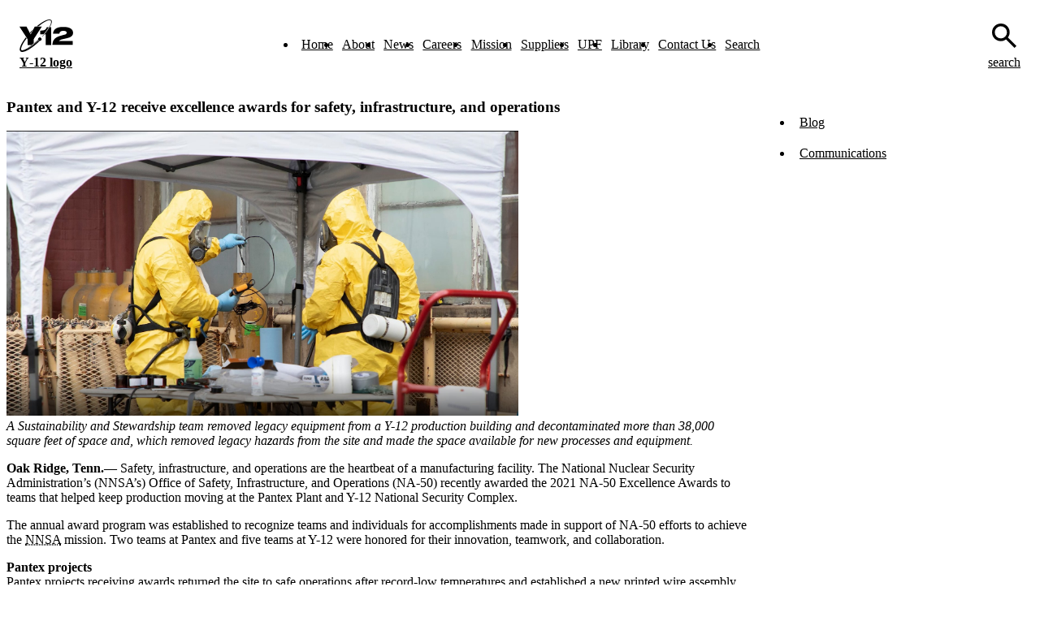

--- FILE ---
content_type: text/html; charset=UTF-8
request_url: http://www.y12.doe.gov/news/press-releases/pantex-and-y-12-receive-excellence-awards-safety-infrastructure-and-operations
body_size: 6238
content:
<!DOCTYPE html>
<html lang="en" dir="ltr">
  <head>
    <meta charset="utf-8" />
<meta name="Generator" content="Drupal 11 (https://www.drupal.org)" />
<meta name="MobileOptimized" content="width" />
<meta name="HandheldFriendly" content="true" />
<meta name="viewport" content="width=device-width, initial-scale=1.0" />
<link rel="icon" href="/core/misc/favicon.ico" type="image/vnd.microsoft.icon" />
<link rel="canonical" href="http://www.y12.doe.gov/news/press-releases/pantex-and-y-12-receive-excellence-awards-safety-infrastructure-and-operations" />
<link rel="shortlink" href="http://www.y12.doe.gov/node/12741" />

    <title>Pantex and Y-12 receive excellence awards for safety, infrastructure, and operations | Y-12 National Security Complex</title>
    <link rel="stylesheet" media="all" href="/sites/default/files/css/css_42bq7LpjmSWmuR3zUlQqzyiS7iMJdp4hSKCcG-KdADA.css?delta=0&amp;language=en&amp;theme=y_12&amp;include=eJxLzkksytdPzkksLq7Uy8tPSdUpriwuSc3VT0osTtWpjDc00k_PyU9KzAEASB8PRg" />
<link rel="stylesheet" media="all" href="/sites/default/files/css/css_B_93OsIOcOTJadzr9h5bEZDbTGacBpBR2p6nXtcsQUA.css?delta=1&amp;language=en&amp;theme=y_12&amp;include=eJxLzkksytdPzkksLq7Uy8tPSdUpriwuSc3VT0osTtWpjDc00k_PyU9KzAEASB8PRg" />
<link rel="stylesheet" media="print" href="/sites/default/files/css/css_ChYBKxJ-Fi3OHBXw57bfNj-GnyqEGGibJomWady-axc.css?delta=2&amp;language=en&amp;theme=y_12&amp;include=eJxLzkksytdPzkksLq7Uy8tPSdUpriwuSc3VT0osTtWpjDc00k_PyU9KzAEASB8PRg" />

    
  </head>
  <body class="path-node page-node-type-press-release">
        <a href="#main-content" class="visually-hidden focusable skip-link">
      Skip to main content
    </a>
    
      <div class="page-wrapper dialog-off-canvas-main-canvas" data-off-canvas-main-canvas>
      
    <div class="visually-hidden"><a id="main-content" tabindex="-1"></a></div>
    <nav id="main-header" data-mobile-open="false">
  <div class="frame">

    <div class="logo">
      <a href="/" title="Return home" class="theme-dark">
        <svg xmlns="http://www.w3.org/2000/svg" id="Layer_1" data-name="Layer 1" viewBox="0 0 414 250" class="logoY12 theme-default"><path id="text" d="M117.46,55.41,85.93,115.17,54.49,55.41H0l62.56,96.47v44.36H92.44c5.48-4.24,11.06-8.79,17-13.86v-30.5L172,55.41Zm76.31,58.73h8.48v82h42.91V59.54H233.48C223.86,75.88,210.21,94.49,193.77,114.14ZM160.06,85.29v28.85h26.47a396.37,396.37,0,0,0,39.09-54.6H211c-8.07,22.65-24.2,25.75-43.95,25.75Zm206.18,58.94c24.92-6.21,47.36-15.72,47.36-41.47,0-30.6-29.06-45.7-74.86-45.7-44.36,0-77.24,12.62-80,52.42h48.7c1.34-15.61,14.27-22.23,31.12-22.23,17.79.21,26.37,6.31,26.37,15,0,6.72-6.31,11.58-14.27,13.75l-33.09,9.2C282.7,134.82,255.81,150.84,254,196H411.43v-30.5H304.31C314,153.22,341.32,150.43,366.24,144.23Z"></path><path id="atom" d="M245.47,5c-15.2-15.1-61.52,5.37-112.7,47.56h13.95c44.16-35.88,82.52-55.42,94.1-43.94,12.92,12.82-12.1,62.86-62.56,119.94h0a1.37,1.37,0,0,0-.21,2c1.14.93,1.76-.1,2.38-.72C231.41,72.57,261.08,20.56,245.47,5Zm-79.31,137.1a13.23,13.23,0,0,0-18.61,18.82,13,13,0,0,0,7.76,3.73,13,13,0,0,1-10-3.11c-38.67,35.88-67.73,56.56-88.72,67.21a.46.46,0,1,1-.41-.82c20.68-10.76,49.32-31.95,87.27-68.25a12.22,12.22,0,0,1-1.76-3c-70,69-119,86.65-126.67,79-9.61-9.51,6.21-46.42,39.92-90.16l-5.38-8.38C10.65,186.62-7.86,230.46,6.82,245,25.64,263.76,91.72,227.88,156,164.7a13,13,0,0,0,10.24-3.93A13.24,13.24,0,0,0,166.16,142.05Zm-75-51.8c-3.31,3.31-6.52,6.72-9.72,10l4.45,8.48,14.68-27.71C97.51,84.05,94.3,87.15,91.2,90.25Z"></path></svg>        <strong class="sr-only">Y&#8209;12 logo</strong>
      </a>
    </div>

    <div class="navi">
      <ul class="menu">
              <li><a href="/" title="Home">Home</a></li>
              <li><a href="/about" title="About">About</a></li>
              <li><a href="/news" title="News">News</a></li>
              <li><a href="https://www.y12.doe.gov/careers/" title="Careers">Careers</a></li>
              <li><a href="/mission" title="Mission">Mission</a></li>
              <li><a href="/suppliers" title="Suppliers">Suppliers</a></li>
              <li><a href="/upf" title="UPF">UPF</a></li>
              <li><a href="/library" title="Library">Library</a></li>
              <li><a href="/contact" title="Contact Us">Contact Us</a></li>
              <li><a href="/search/node" title="Search">Search</a></li>
            </ul>
    </div>

    <div class="find">
      <a href="/search">
        <svg xmlns="http://www.w3.org/2000/svg" viewBox="0 -960 960 960"><path d="M784-120 532-372q-30 24-69 38t-83 14q-109 0-184.5-75.5T120-580q0-109 75.5-184.5T380-840q109 0 184.5 75.5T640-580q0 44-14 83t-38 69l252 252-56 56ZM380-400q75 0 127.5-52.5T560-580q0-75-52.5-127.5T380-760q-75 0-127.5 52.5T200-580q0 75 52.5 127.5T380-400Z"/></svg>
        <span class="sr-only">search</span>
      </a>
    </div>

    <div class="navi-tog">
      <button type="button" aria-label="toggle-mobile-menu">
        <svg xmlns="http://www.w3.org/2000/svg" viewBox="0 -960 960 960"><path d="M120-240v-80h720v80H120Zm0-200v-80h720v80H120Zm0-200v-80h720v80H120Z"/></svg>
      </button>
    </div>
  </div>
</nav>
<section id="pg-about" class="temp-basic sec-basic">
     
  
  
<section  id="about-us" class="sec-basic">
  <div class="container">
    <main id="content">
        <main id="content">
    <div class="prose">
      <h1>Pantex and Y-12 receive excellence awards for safety, infrastructure, and operations </h1>
        <div class="region region-content">
    <div id="block-y-12-y12nsc-theme-system-main" class="block block-system block-system-main-block">
  
    
      
<article data-history-node-id="12741" class="node node--type-press-release node--promoted node--view-mode-full">

  
    


  <div class="node__content">
    
            <div class="clearfix text-formatted field field--name-body field--type-text-with-summary field--label-hidden field__item"><p><img src="/sites/default/files/assets/image/Stewardship.jpg" width="630" alt="A Sustainability and Stewardship team removed legacy equipment from a Y-12 production building " title="A Sustainability and Stewardship team removed legacy equipment from a Y-12 production building "><br>
<em>A Sustainability and Stewardship team removed legacy equipment from a Y-12 production building and decontaminated more than 38,000 square feet of space and, which removed legacy hazards from the site and made the space available for new processes and equipment. </em></p>
<p><strong>Oak Ridge, Tenn.—</strong> Safety, infrastructure, and operations are the heartbeat of a manufacturing facility. The National Nuclear Security Administration’s (NNSA’s) Office of Safety, Infrastructure, and Operations (NA-50) recently awarded the 2021 NA-50 Excellence Awards to teams that helped keep production moving at the Pantex Plant and Y-12 National Security Complex. </p>
<p>The annual award program was established to recognize teams and individuals for accomplishments made in support of NA-50 efforts to achieve the <abbr title="National Nuclear Security Administration">NNSA</abbr> mission. Two teams at Pantex and five teams at Y-12 were honored for their innovation, teamwork, and collaboration. </p>
<p><strong>Pantex projects</strong><br>
Pantex projects receiving awards returned the site to safe operations after record-low temperatures and established a new printed wire assembly capability. </p>
<p>The Pantex Freeze Event Team went into action when temperature extremes caused freeze damage in 22 production and support facilities. The team included <abbr title="National Nuclear Security Administration">NNSA</abbr> Production Office (NPO) staff and resolved 184 work orders and returned the facilities to safe operational status. </p>
<p>The other recognized Pantex team focused on supporting a printed wire assembly (PWA) capability, which included facility modifications and upgrades to support the process. This solution reduces <abbr title="printed wire assembly">PWA</abbr> building times and increases efficiency. </p>
<div class="row">
<div class="one half pad-right"><img src="/sites/default/files/assets/image/PantexFreeze_300x214.jpg" width="300" alt="Pantex team returned 22 facilities to safe operations" title="Pantex team returned 22 facilities to safe operations"><br>
<em>A Pantex team worked efficiently and effectively to return 22 facilities to safe operations following a record-breaking freeze.</em></div>
<div class="one half pad-right"><img src="/sites/default/files/assets/image/PrintedWireAssembly.jpg" width="300" alt="Pantex team now produces printed wire assemblies on site" title="Pantex team now produces printed wire assemblies on site"><br>
<em>By modifying and upgrading a facility, a Pantex team facilitated the production of printed wire assemblies on site, reducing build times and increasing efficiency. </em></div>
</div>
<p><strong>Y-12 projects</strong><br>
The Y-12 projects ranged from producing sustainable disinfectant to coordinating with the Oak Ridge Office of Environmental Management (OREM) on disposition of legacy facilities. In addition to <abbr title="Consolidated Nuclear Security, LLC">CNS</abbr> staff, employees from the following entities were also recognized: the <abbr title="National Nuclear Security Administration Production Office">NPO</abbr>, <abbr title="Oak Ridge Office of Environmental Management">OREM</abbr>, the Y 12 Acquisition and Project Management Office, GemTech NSS, and <abbr title="URS|CH2M Oak Ridge">UCOR</abbr>.</p>
<p>One team was honored for performing a transportation risk assessment on a package that required a national security exemption before it could be shipped. The work by the team became the basis for the exemption approval process.</p>
<p>Two projects with ties to <abbr title="Oak Ridge Office of Environmental Management">OREM</abbr> received awards. The first team worked with GemTech NSS to safely removed three buildings without damaging or impacting an adjacent occupied facility. The second team worked with <abbr title="URS|CH2M Oak Ridge">UCOR</abbr> to demolish and dispose of the Biology Complex and clear the area for future use.  </p>
<p>A Sustainability and Stewardship team removed legacy equipment in a process building to make space for new processes and equipment. This effort involved decontaminating more than 38,000 square feet of space, which removed legacy hazards from the site. </p>
<p>The final team partnered with Oak Ridge National Laboratory to manufacture disinfectant on site. This effort improved safety and allowed employees to continue working during the pandemic. </p>
<p>These award-winning projects highlight the caliber of work at Pantex and Y-12 as modernization efforts continue.  </p>
<div class="row">
<div class="one half pad-right"><img src="/sites/default/files/assets/image/EMCoordination_300x214.jpg" width="300" alt="Y-12 project also involved working with DOE-EM and UCOR to demolish and dispose of the Biology Complex" title="Y-12 project also involved working with DOE-EM and UCOR to demolish and dispose of the Biology Complex"><br>
<em>Another award-winning Y-12 project also involved working with DOE-EM and UCOR to demolish and dispose of the Biology Complex, making the space available for future use. </em></div>
<div class="one half pad-right"><img src="/sites/default/files/assets/image/DispostionTeam_300x214.jpg" width="300" alt="A Y-12 team working with DOE-EM and GemTech NSS successfully removed a tower and building " title="A Y-12 team working with DOE-EM and GemTech NSS successfully removed a tower and building "><br>
<em>A Y-12 team working with DOE-EM and GemTech NSS successfully removed a tower and building that were adjacent to an occupied facility (at left). </em></div>
</div>
<p><img src="/sites/default/files/assets/image/Disinfectant.jpg" width="630" alt="Y-12 team developed a way to manufacture disinfectant " title="Y-12 team developed a way to manufacture disinfectant "><br>
<em>Working with Oak Ridge National Laboratory, a Y-12 team developed a way to manufacture disinfectant on site. </em></p>
<p></p><center>###</center>
<p><em>Consolidated Nuclear Security, LLC operates the Pantex Plant, located in Amarillo, Texas, and the Y-12 National Security Complex, located in Oak Ridge, Tennessee, under a single contract for the U.S. National Nuclear Security Administration. <abbr title="Consolidated Nuclear Security, LLC">CNS</abbr> member companies include Bechtel National, Inc.; Leidos, Inc.; ATK Launch Systems, Inc.; and SOC LLC. Pantex and Y-12 are key facilities in the U.S. Nuclear Security Enterprise, and <abbr title="Consolidated Nuclear Security, LLC">CNS</abbr> performs its work with a focus on performance excellence and the imperatives of safety, security, zero defects and delivery as promised.</em></p>
<p><em>For more information on each site, visit <a href="http://www.pantex.energy.gov">www.pantex.energy.gov</a> or <a href="http://www.y12.doe.gov/">www.y12.doe.gov</a>. Follow Pantex on <a href="http://www.facebook.com/PantexPlant">Facebook</a>, <a href="http://twitter.com/PantexPlant">Twitter </a>or <a href="https://www.linkedin.com/company/pantex-plant?trk=nav_account_sub_nav_company_admin">LinkedIn</a>. Follow Y-12 on <a href="http://www.facebook.com/y12nsc">Facebook</a>, <a href="http://twitter.com/y12nsc">Twitter</a>, and <a href="https://www.linkedin.com/company/y12nsc">LinkedIn</a>. </em></p>

<p><strong>CONTACT</strong><br>
Kathryn King, APR<br>
Communications<br>
Office (865) 315.5996<br>
<a href="mailto:Kathryn.King@pxy12.doe.gov" title="Send email to Kathryn.King@pxy12.doe.gov">Kathryn.King@pxy12.doe.gov</a></p>
</div>
      
  </div>

</article>

  </div>

  </div>

    </div>
  </main>    
    </main>

          <aside id="sidebar">     <div class="region region-sidebar-first news-list">
    <nav role="navigation" aria-labelledby="block-y-12-mainmenu-2-menu" id="block-y-12-mainmenu-2" class="block block-menu navigation menu--main">
            
  <h2 class="visually-hidden" id="block-y-12-mainmenu-2-menu">Sub Menu - News</h2>
  

        
              <ul class="menu">
                    <li class="menu-item">
        <a href="/news/blog" data-drupal-link-system-path="node/16">Blog</a>
              </li>
                <li class="menu-item">
        <a href="/news/communications" data-drupal-link-system-path="node/391">Communications</a>
              </li>
        </ul>
  


  </nav>

  </div>

</aside>
      </div>
</section></section>

<footer id="main-footer">
  <div class="container">

    <div class="links">
      <ul class="social-icons">
  <li>
    <a href="https://www.facebook.com/y12nsc" title="Follow us on Facebook">
      <svg viewBox="0 0 512 512"><path d="M290 32c-59.8 0-96 32-96 96v64h-66v96h66v192h96V288h80l14-96h-94v-32c0-32 32-32 32-32h62V34.9c-7.2-.9-65.4-2.9-94-2.9"></path></svg>
    </a>
  </li>
  <li>
    <a href="https://twitter.com/y12nsc" title="Follow us on X">
      <svg viewBox="0 0 512 512"><path d="M448 64h-32L288.01 204 199.04 64H64l146.02 226L64.03 448h31.02l128.96-141 88.01 141h135.96L302.53 222.49zm-55.99 352h-66.09l-84.89-131-122-189h66.05l85.37 130.89 12.97 20.59z"></path></svg>
    </a>
  </li>
  <li>
    <a href="https://www.youtube.com/y12nsc" title="Follow us on YouTube">
      <svg viewBox="0 0 512 512"><path d="M475.5 165s-4.4-31.4-17.8-45.2c-17-18.1-36.1-18.2-44.9-19.3C350.1 96 256.1 96 256.1 96h-.2s-94 0-156.7 4.6c-8.8 1.1-27.8 1.2-44.9 19.3C40.9 133.7 36.5 165 36.5 165S32 201.9 32 238.7v34.5c0 36.8 4.5 73.6 4.5 73.6s4.4 31.4 17.8 45.2c17 18.1 39.4 17.5 49.4 19.4C139.5 414.9 256 416 256 416s94.1-.1 156.8-4.7c8.8-1.1 27.9-1.2 44.9-19.3 13.4-13.8 17.8-45.2 17.8-45.2s4.5-36.8 4.5-73.6v-34.5c0-36.8-4.5-73.7-4.5-73.7M192 336V176l144 80z"></path></svg>
    </a>
  </li>
  <li>
    <a href="https://www.y12.doe.gov/sites/all/themes/y12nsc/images/linkedin.png" title="Follow us on LinkedIn">
      <svg viewBox="0 0 512 512"><path d="M112 32c-26.5 0-48 21.5-48 48s21.5 48 48 48 48-21.5 48-48-21.5-48-48-48M64 160v288h96V160zm128 0v288h96V288c0-32 32-32 32-32s32 0 32 32v160h96V290.9c0-66.5-13.6-130.9-96-130.9-36.2 0-62.9 32-64 44.9V160z"></path></svg>
    </a>
  </li>
  <li>
    <a href="https://www.y12.doe.gov/sites/all/themes/y12nsc/images/rss.png" title="Follow us via RSS">
      <svg viewBox="0 0 512 512"><path d="M151.4 420c0 32.9-26.7 59.5-59.7 59.5S32 452.9 32 420s26.7-59.5 59.7-59.5 59.7 26.7 59.7 59.5M32 184.3v85.9c56 0 108.5 21.8 148.1 61.3 39.6 39.6 61.4 92.3 61.4 148.5h86.2C327.6 317 195 184.3 32 184.3M32 32v85.9c199.4 0 361.6 162.5 361.6 362.1h86.2C479.8 233 278.9 32 32 32"></path></svg>
    </a>
  </li>
</ul>
      <ul class="gov">
        <li>
          <a href="#" title="Cosolidated Nuclear Security, LLC">
            CNS
          </a>
        </li>
        <li>
          <a href="#" title="Department of Energy">
            DOE
          </a>
        </li>
        <li>
          <a href="#" title="National Nuclear Security Administration">
            NNSA
          </a>
        </li>
        <li>
          <a href="#" title="Y&#8209;12 Field Office">
            YFO
          </a>
        </li>
        <li><a href="#" title="Disclaimer">Disclaimer</a></li>
      </ul>
    </div>

    <div class="copy">
      <p>Learn about the Department of Energy's <a href="#" title="">Vulnerability Disclosure Program</a></p>

      <p>© 2026 Y&#8209;12 National Security Complex</p>
    </div>

  </div>
</footer>  



  </div>

    
    <script src="/sites/default/files/js/js_p2hCliqL5721NIfZs4wHdaM9C21ZAMW81jwl2PfV7s4.js?scope=footer&amp;delta=0&amp;language=en&amp;theme=y_12&amp;include=eJyrjDc00k_PyU9KzAEAFhwD3A"></script>

  </body>
</html>


--- FILE ---
content_type: text/css
request_url: http://www.y12.doe.gov/sites/default/files/css/css_B_93OsIOcOTJadzr9h5bEZDbTGacBpBR2p6nXtcsQUA.css?delta=1&language=en&theme=y_12&include=eJxLzkksytdPzkksLq7Uy8tPSdUpriwuSc3VT0osTtWpjDc00k_PyU9KzAEASB8PRg
body_size: 10237
content:
/* @license GPL-2.0-or-later https://www.drupal.org/licensing/faq */
@layer properties{@supports (((-webkit-hyphens:none)) and (not (margin-trim:inline))) or ((-moz-orient:inline) and (not (color:rgb(from red r g b)))){*,:before,:after,::backdrop{--tw-rotate-x:initial;--tw-rotate-y:initial;--tw-rotate-z:initial;--tw-skew-x:initial;--tw-skew-y:initial;--tw-blur:initial;--tw-brightness:initial;--tw-contrast:initial;--tw-grayscale:initial;--tw-hue-rotate:initial;--tw-invert:initial;--tw-opacity:initial;--tw-saturate:initial;--tw-sepia:initial;--tw-drop-shadow:initial;--tw-drop-shadow-color:initial;--tw-drop-shadow-alpha:100%;--tw-drop-shadow-size:initial;--tw-outline-style:solid}}}@layer theme{:root,:host{--font-sans:ui-sans-serif,system-ui,sans-serif,"Apple Color Emoji","Segoe UI Emoji","Segoe UI Symbol","Noto Color Emoji";--font-mono:ui-monospace,SFMono-Regular,Menlo,Monaco,Consolas,"Liberation Mono","Courier New",monospace;--color-blue-300:oklch(80.9% .105 251.813);--color-blue-500:oklch(62.3% .214 259.815);--color-slate-50:oklch(98.4% .003 247.858);--color-slate-200:oklch(92.9% .013 255.508);--color-slate-300:oklch(86.9% .022 252.894);--color-slate-600:oklch(44.6% .043 257.281);--color-slate-700:oklch(37.2% .044 257.287);--color-slate-800:oklch(27.9% .041 260.031);--color-slate-950:oklch(12.9% .042 264.695);--color-black:#000;--color-white:#fff;--container-4xl:56rem;--default-transition-duration:.15s;--default-transition-timing-function:cubic-bezier(.4,0,.2,1);--default-font-family:var(--font-sans);--default-mono-font-family:var(--font-mono)}}@layer base{*,:after,:before,::backdrop{box-sizing:border-box;border:0 solid;margin:0;padding:0}::file-selector-button{box-sizing:border-box;border:0 solid;margin:0;padding:0}html,:host{-webkit-text-size-adjust:100%;tab-size:4;line-height:1.5;font-family:var(--default-font-family,ui-sans-serif,system-ui,sans-serif,"Apple Color Emoji","Segoe UI Emoji","Segoe UI Symbol","Noto Color Emoji");font-feature-settings:var(--default-font-feature-settings,normal);font-variation-settings:var(--default-font-variation-settings,normal);-webkit-tap-highlight-color:transparent}hr{height:0;color:inherit;border-top-width:1px}abbr:where([title]){-webkit-text-decoration:underline dotted;text-decoration:underline dotted}h1,h2,h3,h4,h5,h6{font-size:inherit;font-weight:inherit}a{color:inherit;-webkit-text-decoration:inherit;text-decoration:inherit}b,strong{font-weight:bolder}code,kbd,samp,pre{font-family:var(--default-mono-font-family,ui-monospace,SFMono-Regular,Menlo,Monaco,Consolas,"Liberation Mono","Courier New",monospace);font-feature-settings:var(--default-mono-font-feature-settings,normal);font-variation-settings:var(--default-mono-font-variation-settings,normal);font-size:1em}small{font-size:80%}sub,sup{vertical-align:baseline;font-size:75%;line-height:0;position:relative}sub{bottom:-.25em}sup{top:-.5em}table{text-indent:0;border-color:inherit;border-collapse:collapse}:-moz-focusring{outline:auto}progress{vertical-align:baseline}summary{display:list-item}ol,ul,menu{list-style:none}img,svg,video,canvas,audio,iframe,embed,object{vertical-align:middle;display:block}img,video{max-width:100%;height:auto}button,input,select,optgroup,textarea{font:inherit;font-feature-settings:inherit;font-variation-settings:inherit;letter-spacing:inherit;color:inherit;opacity:1;background-color:#0000;border-radius:0}::file-selector-button{font:inherit;font-feature-settings:inherit;font-variation-settings:inherit;letter-spacing:inherit;color:inherit;opacity:1;background-color:#0000;border-radius:0}:where(select:is([multiple],[size])) optgroup{font-weight:bolder}:where(select:is([multiple],[size])) optgroup option{padding-inline-start:20px}::file-selector-button{margin-inline-end:4px}::placeholder{opacity:1}@supports (not ((-webkit-appearance:-apple-pay-button))) or (contain-intrinsic-size:1px){::placeholder{color:currentColor}@supports (color:color-mix(in lab,red,red)){::placeholder{color:color-mix(in oklab,currentcolor 50%,transparent)}}}textarea{resize:vertical}::-webkit-search-decoration{-webkit-appearance:none}::-webkit-date-and-time-value{min-height:1lh;text-align:inherit}::-webkit-datetime-edit{display:inline-flex}::-webkit-datetime-edit-fields-wrapper{padding:0}::-webkit-datetime-edit{padding-block:0}::-webkit-datetime-edit-year-field{padding-block:0}::-webkit-datetime-edit-month-field{padding-block:0}::-webkit-datetime-edit-day-field{padding-block:0}::-webkit-datetime-edit-hour-field{padding-block:0}::-webkit-datetime-edit-minute-field{padding-block:0}::-webkit-datetime-edit-second-field{padding-block:0}::-webkit-datetime-edit-millisecond-field{padding-block:0}::-webkit-datetime-edit-meridiem-field{padding-block:0}::-webkit-calendar-picker-indicator{line-height:1}:-moz-ui-invalid{box-shadow:none}button,input:where([type=button],[type=reset],[type=submit]){appearance:button}::file-selector-button{appearance:button}::-webkit-inner-spin-button{height:auto}::-webkit-outer-spin-button{height:auto}[hidden]:where(:not([hidden=until-found])){display:none !important}}@layer components;@layer utilities{.sr-only{clip-path:inset(50%);white-space:nowrap;border-width:0;width:1px;height:1px;margin:-1px;padding:0;position:absolute;overflow:hidden}.container{width:100%}@media(min-width:40rem){.container{max-width:40rem}}@media(min-width:48rem){.container{max-width:48rem}}@media(min-width:64rem){.container{max-width:64rem}}@media(min-width:80rem){.container{max-width:80rem}}@media(min-width:96rem){.container{max-width:96rem}}.prose{color:var(--tw-prose-body);max-width:65ch}.prose :where(p):not(:where([class~=not-prose],[class~=not-prose] *)){margin-top:1.25em;margin-bottom:1.25em}.prose :where([class~=lead]):not(:where([class~=not-prose],[class~=not-prose] *)){color:var(--tw-prose-lead);margin-top:1.2em;margin-bottom:1.2em;font-size:1.25em;line-height:1.6}.prose :where(a):not(:where([class~=not-prose],[class~=not-prose] *)){color:var(--tw-prose-links);font-weight:500;text-decoration:underline}.prose :where(strong):not(:where([class~=not-prose],[class~=not-prose] *)){color:var(--tw-prose-bold);font-weight:600}.prose :where(a strong):not(:where([class~=not-prose],[class~=not-prose] *)),.prose :where(blockquote strong):not(:where([class~=not-prose],[class~=not-prose] *)),.prose :where(thead th strong):not(:where([class~=not-prose],[class~=not-prose] *)){color:inherit}.prose :where(ol):not(:where([class~=not-prose],[class~=not-prose] *)){margin-top:1.25em;margin-bottom:1.25em;padding-inline-start:1.625em;list-style-type:decimal}.prose :where(ol[type=A]):not(:where([class~=not-prose],[class~=not-prose] *)){list-style-type:upper-alpha}.prose :where(ol[type=a]):not(:where([class~=not-prose],[class~=not-prose] *)){list-style-type:lower-alpha}.prose :where(ol[type=A s]):not(:where([class~=not-prose],[class~=not-prose] *)){list-style-type:upper-alpha}.prose :where(ol[type=a s]):not(:where([class~=not-prose],[class~=not-prose] *)){list-style-type:lower-alpha}.prose :where(ol[type=I]):not(:where([class~=not-prose],[class~=not-prose] *)){list-style-type:upper-roman}.prose :where(ol[type=i]):not(:where([class~=not-prose],[class~=not-prose] *)){list-style-type:lower-roman}.prose :where(ol[type=I s]):not(:where([class~=not-prose],[class~=not-prose] *)){list-style-type:upper-roman}.prose :where(ol[type=i s]):not(:where([class~=not-prose],[class~=not-prose] *)){list-style-type:lower-roman}.prose :where(ol[type="1"]):not(:where([class~=not-prose],[class~=not-prose] *)){list-style-type:decimal}.prose :where(ul):not(:where([class~=not-prose],[class~=not-prose] *)){margin-top:1.25em;margin-bottom:1.25em;padding-inline-start:1.625em;list-style-type:disc}.prose :where(ol>li):not(:where([class~=not-prose],[class~=not-prose] *))::marker{color:var(--tw-prose-counters);font-weight:400}.prose :where(ul>li):not(:where([class~=not-prose],[class~=not-prose] *))::marker{color:var(--tw-prose-bullets)}.prose :where(dt):not(:where([class~=not-prose],[class~=not-prose] *)){color:var(--tw-prose-headings);margin-top:1.25em;font-weight:600}.prose :where(hr):not(:where([class~=not-prose],[class~=not-prose] *)){border-color:var(--tw-prose-hr);border-top-width:1px;margin-top:3em;margin-bottom:3em}.prose :where(blockquote):not(:where([class~=not-prose],[class~=not-prose] *)){color:var(--tw-prose-quotes);border-inline-start-width:.25rem;border-inline-start-color:var(--tw-prose-quote-borders);quotes:"“" "”" "‘" "’";margin-top:1.6em;margin-bottom:1.6em;padding-inline-start:1em;font-style:italic;font-weight:500}.prose :where(blockquote p:first-of-type):not(:where([class~=not-prose],[class~=not-prose] *)):before{content:open-quote}.prose :where(blockquote p:last-of-type):not(:where([class~=not-prose],[class~=not-prose] *)):after{content:close-quote}.prose :where(h1):not(:where([class~=not-prose],[class~=not-prose] *)){color:var(--tw-prose-headings);margin-top:0;margin-bottom:.888889em;font-size:2.25em;font-weight:800;line-height:1.11111}.prose :where(h1 strong):not(:where([class~=not-prose],[class~=not-prose] *)){color:inherit;font-weight:900}.prose :where(h2):not(:where([class~=not-prose],[class~=not-prose] *)){color:var(--tw-prose-headings);margin-top:2em;margin-bottom:1em;font-size:1.5em;font-weight:700;line-height:1.33333}.prose :where(h2 strong):not(:where([class~=not-prose],[class~=not-prose] *)){color:inherit;font-weight:800}.prose :where(h3):not(:where([class~=not-prose],[class~=not-prose] *)){color:var(--tw-prose-headings);margin-top:1.6em;margin-bottom:.6em;font-size:1.25em;font-weight:600;line-height:1.6}.prose :where(h3 strong):not(:where([class~=not-prose],[class~=not-prose] *)){color:inherit;font-weight:700}.prose :where(h4):not(:where([class~=not-prose],[class~=not-prose] *)){color:var(--tw-prose-headings);margin-top:1.5em;margin-bottom:.5em;font-weight:600;line-height:1.5}.prose :where(h4 strong):not(:where([class~=not-prose],[class~=not-prose] *)){color:inherit;font-weight:700}.prose :where(img):not(:where([class~=not-prose],[class~=not-prose] *)){margin-top:2em;margin-bottom:2em}.prose :where(picture):not(:where([class~=not-prose],[class~=not-prose] *)){margin-top:2em;margin-bottom:2em;display:block}.prose :where(video):not(:where([class~=not-prose],[class~=not-prose] *)){margin-top:2em;margin-bottom:2em}.prose :where(kbd):not(:where([class~=not-prose],[class~=not-prose] *)){color:var(--tw-prose-kbd);box-shadow:0 0 0 1px var(--tw-prose-kbd-shadows),0 3px 0 var(--tw-prose-kbd-shadows);padding-top:.1875em;padding-inline-end:.375em;padding-bottom:.1875em;border-radius:.3125rem;padding-inline-start:.375em;font-family:inherit;font-size:.875em;font-weight:500}.prose :where(code):not(:where([class~=not-prose],[class~=not-prose] *)){color:var(--tw-prose-code);font-size:.875em;font-weight:600}.prose :where(code):not(:where([class~=not-prose],[class~=not-prose] *)):before,.prose :where(code):not(:where([class~=not-prose],[class~=not-prose] *)):after{content:"`"}.prose :where(a code):not(:where([class~=not-prose],[class~=not-prose] *)),.prose :where(h1 code):not(:where([class~=not-prose],[class~=not-prose] *)){color:inherit}.prose :where(h2 code):not(:where([class~=not-prose],[class~=not-prose] *)){color:inherit;font-size:.875em}.prose :where(h3 code):not(:where([class~=not-prose],[class~=not-prose] *)){color:inherit;font-size:.9em}.prose :where(h4 code):not(:where([class~=not-prose],[class~=not-prose] *)),.prose :where(blockquote code):not(:where([class~=not-prose],[class~=not-prose] *)),.prose :where(thead th code):not(:where([class~=not-prose],[class~=not-prose] *)){color:inherit}.prose :where(pre):not(:where([class~=not-prose],[class~=not-prose] *)){color:var(--tw-prose-pre-code);background-color:var(--tw-prose-pre-bg);padding-top:.857143em;padding-inline-end:1.14286em;padding-bottom:.857143em;border-radius:.375rem;margin-top:1.71429em;margin-bottom:1.71429em;padding-inline-start:1.14286em;font-size:.875em;font-weight:400;line-height:1.71429;overflow-x:auto}.prose :where(pre code):not(:where([class~=not-prose],[class~=not-prose] *)){font-weight:inherit;color:inherit;font-size:inherit;font-family:inherit;line-height:inherit;background-color:#0000;border-width:0;border-radius:0;padding:0}.prose :where(pre code):not(:where([class~=not-prose],[class~=not-prose] *)):before,.prose :where(pre code):not(:where([class~=not-prose],[class~=not-prose] *)):after{content:none}.prose :where(table):not(:where([class~=not-prose],[class~=not-prose] *)){table-layout:auto;width:100%;margin-top:2em;margin-bottom:2em;font-size:.875em;line-height:1.71429}.prose :where(thead):not(:where([class~=not-prose],[class~=not-prose] *)){border-bottom-width:1px;border-bottom-color:var(--tw-prose-th-borders)}.prose :where(thead th):not(:where([class~=not-prose],[class~=not-prose] *)){color:var(--tw-prose-headings);vertical-align:bottom;padding-inline-end:.571429em;padding-bottom:.571429em;padding-inline-start:.571429em;font-weight:600}.prose :where(tbody tr):not(:where([class~=not-prose],[class~=not-prose] *)){border-bottom-width:1px;border-bottom-color:var(--tw-prose-td-borders)}.prose :where(tbody tr:last-child):not(:where([class~=not-prose],[class~=not-prose] *)){border-bottom-width:0}.prose :where(tbody td):not(:where([class~=not-prose],[class~=not-prose] *)){vertical-align:baseline}.prose :where(tfoot):not(:where([class~=not-prose],[class~=not-prose] *)){border-top-width:1px;border-top-color:var(--tw-prose-th-borders)}.prose :where(tfoot td):not(:where([class~=not-prose],[class~=not-prose] *)){vertical-align:top}.prose :where(th,td):not(:where([class~=not-prose],[class~=not-prose] *)){text-align:start}.prose :where(figure>*):not(:where([class~=not-prose],[class~=not-prose] *)){margin-top:0;margin-bottom:0}.prose :where(figcaption):not(:where([class~=not-prose],[class~=not-prose] *)){color:var(--tw-prose-captions);margin-top:.857143em;font-size:.875em;line-height:1.42857}.prose{--tw-prose-body:oklch(37.3% .034 259.733);--tw-prose-headings:oklch(21% .034 264.665);--tw-prose-lead:oklch(44.6% .03 256.802);--tw-prose-links:oklch(21% .034 264.665);--tw-prose-bold:oklch(21% .034 264.665);--tw-prose-counters:oklch(55.1% .027 264.364);--tw-prose-bullets:oklch(87.2% .01 258.338);--tw-prose-hr:oklch(92.8% .006 264.531);--tw-prose-quotes:oklch(21% .034 264.665);--tw-prose-quote-borders:oklch(92.8% .006 264.531);--tw-prose-captions:oklch(55.1% .027 264.364);--tw-prose-kbd:oklch(21% .034 264.665);--tw-prose-kbd-shadows:oklab(21% -.00316127 -.0338527/.1);--tw-prose-code:oklch(21% .034 264.665);--tw-prose-pre-code:oklch(92.8% .006 264.531);--tw-prose-pre-bg:oklch(27.8% .033 256.848);--tw-prose-th-borders:oklch(87.2% .01 258.338);--tw-prose-td-borders:oklch(92.8% .006 264.531);--tw-prose-invert-body:oklch(87.2% .01 258.338);--tw-prose-invert-headings:#fff;--tw-prose-invert-lead:oklch(70.7% .022 261.325);--tw-prose-invert-links:#fff;--tw-prose-invert-bold:#fff;--tw-prose-invert-counters:oklch(70.7% .022 261.325);--tw-prose-invert-bullets:oklch(44.6% .03 256.802);--tw-prose-invert-hr:oklch(37.3% .034 259.733);--tw-prose-invert-quotes:oklch(96.7% .003 264.542);--tw-prose-invert-quote-borders:oklch(37.3% .034 259.733);--tw-prose-invert-captions:oklch(70.7% .022 261.325);--tw-prose-invert-kbd:#fff;--tw-prose-invert-kbd-shadows:#ffffff1a;--tw-prose-invert-code:#fff;--tw-prose-invert-pre-code:oklch(87.2% .01 258.338);--tw-prose-invert-pre-bg:#00000080;--tw-prose-invert-th-borders:oklch(44.6% .03 256.802);--tw-prose-invert-td-borders:oklch(37.3% .034 259.733);font-size:1rem;line-height:1.75}.prose :where(picture>img):not(:where([class~=not-prose],[class~=not-prose] *)){margin-top:0;margin-bottom:0}.prose :where(li):not(:where([class~=not-prose],[class~=not-prose] *)){margin-top:.5em;margin-bottom:.5em}.prose :where(ol>li):not(:where([class~=not-prose],[class~=not-prose] *)),.prose :where(ul>li):not(:where([class~=not-prose],[class~=not-prose] *)){padding-inline-start:.375em}.prose :where(.prose>ul>li p):not(:where([class~=not-prose],[class~=not-prose] *)){margin-top:.75em;margin-bottom:.75em}.prose :where(.prose>ul>li>p:first-child):not(:where([class~=not-prose],[class~=not-prose] *)){margin-top:1.25em}.prose :where(.prose>ul>li>p:last-child):not(:where([class~=not-prose],[class~=not-prose] *)){margin-bottom:1.25em}.prose :where(.prose>ol>li>p:first-child):not(:where([class~=not-prose],[class~=not-prose] *)){margin-top:1.25em}.prose :where(.prose>ol>li>p:last-child):not(:where([class~=not-prose],[class~=not-prose] *)){margin-bottom:1.25em}.prose :where(ul ul,ul ol,ol ul,ol ol):not(:where([class~=not-prose],[class~=not-prose] *)){margin-top:.75em;margin-bottom:.75em}.prose :where(dl):not(:where([class~=not-prose],[class~=not-prose] *)){margin-top:1.25em;margin-bottom:1.25em}.prose :where(dd):not(:where([class~=not-prose],[class~=not-prose] *)){margin-top:.5em;padding-inline-start:1.625em}.prose :where(hr+*):not(:where([class~=not-prose],[class~=not-prose] *)),.prose :where(h2+*):not(:where([class~=not-prose],[class~=not-prose] *)),.prose :where(h3+*):not(:where([class~=not-prose],[class~=not-prose] *)),.prose :where(h4+*):not(:where([class~=not-prose],[class~=not-prose] *)){margin-top:0}.prose :where(thead th:first-child):not(:where([class~=not-prose],[class~=not-prose] *)){padding-inline-start:0}.prose :where(thead th:last-child):not(:where([class~=not-prose],[class~=not-prose] *)){padding-inline-end:0}.prose :where(tbody td,tfoot td):not(:where([class~=not-prose],[class~=not-prose] *)){padding-top:.571429em;padding-inline-end:.571429em;padding-bottom:.571429em;padding-inline-start:.571429em}.prose :where(tbody td:first-child,tfoot td:first-child):not(:where([class~=not-prose],[class~=not-prose] *)){padding-inline-start:0}.prose :where(tbody td:last-child,tfoot td:last-child):not(:where([class~=not-prose],[class~=not-prose] *)){padding-inline-end:0}.prose :where(figure):not(:where([class~=not-prose],[class~=not-prose] *)){margin-top:2em;margin-bottom:2em}.prose :where(.prose>:first-child):not(:where([class~=not-prose],[class~=not-prose] *)){margin-top:0}.prose :where(.prose>:last-child):not(:where([class~=not-prose],[class~=not-prose] *)){margin-bottom:0}.block{display:block}.contents{display:contents}.aspect-16\/9{aspect-ratio:16/9}.w-\[640px\]{width:640px}.prose{--tw-prose-body:var(--color-primary);--tw-prose-headings:var(--color-primary);--tw-prose-bold:var(--color-primary);--tw-prose-quote-borders:var(--color-slate-300);--tw-prose-quotes:var(--color-muted-foreground);--tw-prose-code:var(--color-primary);max-width:var(--container-4xl)}.transform{transform:var(--tw-rotate-x,)var(--tw-rotate-y,)var(--tw-rotate-z,)var(--tw-skew-x,)var(--tw-skew-y,)}.lowercase{text-transform:lowercase}.uppercase{text-transform:uppercase}.filter{filter:var(--tw-blur,)var(--tw-brightness,)var(--tw-contrast,)var(--tw-grayscale,)var(--tw-hue-rotate,)var(--tw-invert,)var(--tw-saturate,)var(--tw-sepia,)var(--tw-drop-shadow,)}.transition{transition-property:color,background-color,border-color,outline-color,text-decoration-color,fill,stroke,--tw-gradient-from,--tw-gradient-via,--tw-gradient-to,opacity,box-shadow,transform,translate,scale,rotate,filter,-webkit-backdrop-filter,backdrop-filter,display,content-visibility,overlay,pointer-events;transition-timing-function:var(--tw-ease,var(--default-transition-timing-function));transition-duration:var(--tw-duration,var(--default-transition-duration))}}:root{background-color:var(--color-slate-50);color:var(--color-slate-700)}@media(prefers-color-scheme:dark){:root{background-color:var(--color-slate-950);color:var(--color-slate-300)}}:root{font-family:Roboto}a,button{cursor:pointer;color:var(--color-slate-600)}@media(hover:hover){:is(a,button):hover{color:var(--color-blue-500);text-decoration-line:underline}}@media(prefers-color-scheme:dark){a,button{color:var(--color-slate-200)}@media(hover:hover){:is(a,button):hover{color:var(--color-blue-300)}}}:is(a,button):hover img{outline-style:var(--tw-outline-style);outline-width:3px;outline-color:var(--color-blue-500)}p a{text-decoration-line:underline}img:not(.no-default){background-color:var(--color-slate-200);outline-style:var(--tw-outline-style);outline-width:1px;outline-color:#0000001a}@supports (color:color-mix(in lab,red,red)){img:not(.no-default){outline-color:color-mix(in oklab,var(--color-black)10%,transparent)}}@media(prefers-color-scheme:dark){img:not(.no-default){background-color:var(--color-slate-800);outline-color:#ffffff1a}@supports (color:color-mix(in lab,red,red)){img:not(.no-default){outline-color:color-mix(in oklab,var(--color-white)10%,transparent)}}}@property --tw-rotate-x{syntax:"*";inherits:false}@property --tw-rotate-y{syntax:"*";inherits:false}@property --tw-rotate-z{syntax:"*";inherits:false}@property --tw-skew-x{syntax:"*";inherits:false}@property --tw-skew-y{syntax:"*";inherits:false}@property --tw-blur{syntax:"*";inherits:false}@property --tw-brightness{syntax:"*";inherits:false}@property --tw-contrast{syntax:"*";inherits:false}@property --tw-grayscale{syntax:"*";inherits:false}@property --tw-hue-rotate{syntax:"*";inherits:false}@property --tw-invert{syntax:"*";inherits:false}@property --tw-opacity{syntax:"*";inherits:false}@property --tw-saturate{syntax:"*";inherits:false}@property --tw-sepia{syntax:"*";inherits:false}@property --tw-drop-shadow{syntax:"*";inherits:false}@property --tw-drop-shadow-color{syntax:"*";inherits:false}@property --tw-drop-shadow-alpha{syntax:"<percentage>";inherits:false;initial-value:100%}@property --tw-drop-shadow-size{syntax:"*";inherits:false}@property --tw-outline-style{syntax:"*";inherits:false;initial-value:solid}
:root{--mercury:hsl(210deg,10%,80%);--mercury-00:hsl(from var(--mercury) h s calc(l/.8));--mercury-01:hsl(from var(--mercury) h s calc(l*1.2));--mercury-02:hsl(from var(--mercury) h s calc(l*1.15));--mercury-03:hsl(from var(--mercury) h s calc(l*1.1));--mercury-04:hsl(from var(--mercury) h s calc(l*1.05));--mercury-05:var(--mercury);--mercury-06:hsl(from var(--mercury) h s calc(l*.95));--mercury-07:hsl(from var(--mercury) h s calc(l*.9));--mercury-08:hsl(from var(--mercury) h s calc(l*.85));--mercury-09:hsl(from var(--mercury) h s calc(l*.8));--mercury-10:hsl(from var(--mercury) h s calc(l*.75));--cns-ltgrey:var(--mercury);--white:var(--mercury-00);--gray:hsl(210deg,10%,25%);--gray-00:hsl(from var(--gray) h s calc(l*1.5));--gray-01:hsl(from var(--gray) h s calc(l*1.4));--gray-02:hsl(from var(--gray) h s calc(l*1.3));--gray-03:hsl(from var(--gray) h s calc(l*1.2));--gray-04:hsl(from var(--gray) h s calc(l*1.1));--gray-05:var(--gray);--gray-06:hsl(from var(--gray) h s calc(l*.9));--gray-07:hsl(from var(--gray) h s calc(l*.8));--gray-08:hsl(from var(--gray) h s calc(l*.7));--gray-09:hsl(from var(--gray) h s calc(l*.6));--gray-10:hsl(from var(--gray) h s calc(l/2));--cns-mdgrey:var(--gray-00);--cns-dkgrey:var(--gray-10);--charcoal:var(--gray-00);--asphalt:var(--gray-10);--red:hsl(0deg,75%,50%);--red-00:hsl(from var(--red) h s calc(l*1.9));--red-01:hsl(from var(--red) h s calc(l*1.8));--red-02:hsl(from var(--red) h s calc(l*1.6));--red-03:hsl(from var(--red) h s calc(l*1.4));--red-04:hsl(from var(--red) h s calc(l*1.2));--red-05:var(--red);--red-06:hsl(from var(--red) h s calc(l*.8));--red-07:hsl(from var(--red) h s calc(l*.6));--red-08:hsl(from var(--red) h s calc(l*.4));--red-09:hsl(from var(--red) h s calc(l*.3));--red-10:hsl(from var(--red) h s calc(l/5));--cns-red:var(--red-06);--error:var(--red-04);--blue:hsl(200deg,80%,50%);--blue-00:hsl(from var(--blue) h s calc(l*1.9));--blue-01:hsl(from var(--blue) h s calc(l*1.8));--blue-02:hsl(from var(--blue) h s calc(l*1.6));--blue-03:hsl(from var(--blue) h s calc(l*1.4));--blue-04:hsl(from var(--blue) h s calc(l*1.2));--blue-05:var(--blue);--blue-06:hsl(from var(--blue) h s calc(l*.8));--blue-07:hsl(from var(--blue) h s calc(l*.6));--blue-08:hsl(from var(--blue) h s calc(l*.4));--blue-09:hsl(from var(--blue) h s calc(l*.3));--blue-10:hsl(from var(--blue) h s calc(l/5));--cns-blue:var(--blue-06);--info:var(--blue-04);--limeade:hsl(75deg,60%,50%);--limeade-00:hsl(from var(--limeade) h s calc(l*1.9));--limeade-01:hsl(from var(--limeade) h s calc(l*1.8));--limeade-02:hsl(from var(--limeade) h s calc(l*1.6));--limeade-03:hsl(from var(--limeade) h s calc(l*1.4));--limeade-04:hsl(from var(--limeade) h s calc(l*1.2));--limeade-05:var(--limeade);--limeade-06:hsl(from var(--limeade) h s calc(l*.8));--limeade-07:hsl(from var(--limeade) h s calc(l*.6));--limeade-08:hsl(from var(--limeade) h s calc(l*.4));--limeade-09:hsl(from var(--limeade) h s calc(l*.3));--limeade-10:hsl(from var(--limeade) h s calc(l/5));--cns-green:var(--limeade);--success:var(--limeade-04);--green:var(--limeade);--mango:hsl(30deg,90%,50%);--mango-00:hsl(from var(--mango) h s calc(l*1.9));--mango-01:hsl(from var(--mango) h s calc(l*1.8));--mango-02:hsl(from var(--mango) h s calc(l*1.6));--mango-03:hsl(from var(--mango) h s calc(l*1.4));--mango-04:hsl(from var(--mango) h s calc(l*1.2));--mango-05:var(--mango);--mango-06:hsl(from var(--mango) h s calc(l*.8));--mango-07:hsl(from var(--mango) h s calc(l*.6));--mango-08:hsl(from var(--mango) h s calc(l*.4));--mango-09:hsl(from var(--mango) h s calc(l*.3));--mango-10:hsl(from var(--mango) h s calc(l/5));--cns-orange:var(--mango);--warning:var(--mango-04);--orange:var(--mango);--sun:hsl(40deg,90%,50%);--sun-00:hsl(from var(--sun) h s calc(l*1.9));--sun-01:hsl(from var(--sun) h s calc(l*1.8));--sun-02:hsl(from var(--sun) h s calc(l*1.6));--sun-03:hsl(from var(--sun) h s calc(l*1.4));--sun-04:hsl(from var(--sun) h s calc(l*1.2));--sun-05:var(--sun);--sun-06:hsl(from var(--sun) h s calc(l*.8));--sun-07:hsl(from var(--sun) h s calc(l*.6));--sun-08:hsl(from var(--sun) h s calc(l*.4));--sun-09:hsl(from var(--sun) h s calc(l*.3));--sun-10:hsl(from var(--sun) h s calc(l/5));--cns-yellow:var(--sun);--alert:var(--sun-04);--current:var(--sun);--yellow:var(--sun);--silk:hsl(30deg,20%,50%);--silk-00:hsl(from var(--silk) h s calc(l*1.9));--silk-01:hsl(from var(--silk) h s calc(l*1.8));--silk-02:hsl(from var(--silk) h s calc(l*1.6));--silk-03:hsl(from var(--silk) h s calc(l*1.4));--silk-04:hsl(from var(--silk) h s calc(l*1.2));--silk-05:var(--silk);--silk-06:hsl(from var(--silk) h s calc(l*.8));--silk-07:hsl(from var(--silk) h s calc(l*.6));--silk-08:hsl(from var(--silk) h s calc(l*.4));--silk-09:hsl(from var(--silk) h s calc(l*.3));--silk-10:hsl(from var(--silk) h s calc(l/5));--turquoise:hsl(174.29deg 41.83% 50.78%);--pink:hsl(339.72deg 82.56% 66.27%);--purple:hsl(261.87deg 46.72% 55.1%);--question:var(--purple)}.os-type{--tint:var(--os-type)}.mercury{--tint:var(--mercury)}.gray{--tint:var(--gray)}.red{--tint:var(--red)}.blue{--tint:var(--blue)}.limeade{--tint:var(--limeade)}.mango{--tint:var(--mango)}.sun{--tint:var(--sun)}.silk{--tint:var(--silk)}.mercury-00{--tint:var(--mercury-00)}.mercury-01{--tint:var(--mercury-01)}.mercury-02{--tint:var(--mercury-02)}.mercury-03{--tint:var(--mercury-03)}.mercury-04{--tint:var(--mercury-04)}.mercury-05{--tint:var(--mercury-05)}.mercury-06{--tint:var(--mercury-06)}.mercury-07{--tint:var(--mercury-07)}.mercury-08{--tint:var(--mercury-08)}.mercury-09{--tint:var(--mercury-09)}.mercury-10{--tint:var(--mercury-10)}.gray-00{--tint:var(--gray-00)}.gray-01{--tint:var(--gray-01)}.gray-02{--tint:var(--gray-02)}.gray-03{--tint:var(--gray-03)}.gray-04{--tint:var(--gray-04)}.gray-05{--tint:var(--gray-05)}.gray-06{--tint:var(--gray-06)}.gray-07{--tint:var(--gray-07)}.gray-08{--tint:var(--gray-08)}.gray-09{--tint:var(--gray-09)}.gray-10{--tint:var(--gray-10)}.red-00{--tint:var(--red-00)}.red-01{--tint:var(--red-01)}.red-02{--tint:var(--red-02)}.red-03{--tint:var(--red-03)}.red-04{--tint:var(--red-04)}.red-05{--tint:var(--red-05)}.red-06{--tint:var(--red-06)}.red-07{--tint:var(--red-07)}.red-08{--tint:var(--red-08)}.red-09{--tint:var(--red-09)}.red-10{--tint:var(--red-10)}.blue-00{--tint:var(--blue-00)}.blue-01{--tint:var(--blue-01)}.blue-02{--tint:var(--blue-02)}.blue-03{--tint:var(--blue-03)}.blue-04{--tint:var(--blue-04)}.blue-05{--tint:var(--blue-05)}.blue-06{--tint:var(--blue-06)}.blue-07{--tint:var(--blue-07)}.blue-08{--tint:var(--blue-08)}.blue-09{--tint:var(--blue-09)}.blue-10{--tint:var(--blue-10)}.limeade-00{--tint:var(--limeade-00)}.limeade-01{--tint:var(--limeade-01)}.limeade-02{--tint:var(--limeade-02)}.limeade-03{--tint:var(--limeade-03)}.limeade-04{--tint:var(--limeade-04)}.limeade-05{--tint:var(--limeade-05)}.limeade-06{--tint:var(--limeade-06)}.limeade-07{--tint:var(--limeade-07)}.limeade-08{--tint:var(--limeade-08)}.limeade-09{--tint:var(--limeade-09)}.limeade-10{--tint:var(--limeade-10)}.sun-00{--tint:var(--sun-00)}.sun-01{--tint:var(--sun-01)}.sun-02{--tint:var(--sun-02)}.sun-03{--tint:var(--sun-03)}.sun-04{--tint:var(--sun-04)}.sun-05{--tint:var(--sun-05)}.sun-06{--tint:var(--sun-06)}.sun-07{--tint:var(--sun-07)}.sun-08{--tint:var(--sun-08)}.sun-09{--tint:var(--sun-09)}.sun-10{--tint:var(--sun-10)}.mango-00{--tint:var(--mango-00)}.mango-01{--tint:var(--mango-01)}.mango-02{--tint:var(--mango-02)}.mango-03{--tint:var(--mango-03)}.mango-04{--tint:var(--mango-04)}.mango-05{--tint:var(--mango-05)}.mango-06{--tint:var(--mango-06)}.mango-07{--tint:var(--mango-07)}.mango-08{--tint:var(--mango-08)}.mango-09{--tint:var(--mango-09)}.mango-10{--tint:var(--mango-10)}.silk-00{--tint:var(--silk-00)}.silk-01{--tint:var(--silk-01)}.silk-02{--tint:var(--silk-02)}.silk-03{--tint:var(--silk-03)}.silk-04{--tint:var(--silk-04)}.silk-05{--tint:var(--silk-05)}.silk-06{--tint:var(--silk-06)}.silk-07{--tint:var(--silk-07)}.silk-08{--tint:var(--silk-08)}.silk-09{--tint:var(--silk-09)}.silk-10{--tint:var(--silk-10)}.cns-ltgrey{--tint:var(--cns-ltgrey)}.cns-mdgrey{--tint:var(--cns-mdgrey)}.cns-dkgrey{--tint:var(--cns-dkgrey)}.cns-red{--tint:var(--cns-red)}.cns-blue{--tint:var(--cns-blue)}.cns-green{--tint:var(--cns-green)}.cns-yellow{--tint:var(--cns-yellow)}.cns-orange{--tint:var(--cns-orange)}.question{--tint:var(--question)}.info{--tint:var(--info)}.current{--tint:var(--current)}.success{--tint:var(--success)}.alert{--tint:var(--alert)}.warning{--tint:var(--warning)}.error{--tint:var(--error)}.white{--tint:var(--white)}.asphalt{--tint:var(--asphalt)}.charcoal{--tint:var(--charcoal)}.turquoise{--tint:var(--turquoise)}.green{--tint:var(--green)}.yellow{--tint:var(--yellow)}.orange{--tint:var(--orange)}.pink{--tint:var(--pink)}.purple{--tint:var(--purple)}.color-pallete{width:100%;display:grid;grid-template-columns:repeat(auto-fit,minmax(100px,1fr));grid-auto-rows:1fr;gap:3px}.color-pallete label{--tint:var(--tint,var(--mercury));--cur:unset;grid-area:unset!important;width:100%;padding:2px;background-color:hsla(from var(--cur) h s l / 15%);outline:1px solid transparent;border-radius:var(--size-1)}.color-pallete label:before{content:"";display:inline;height:100%;aspect-ratio:1/1;background-color:var(--tint);outline:2px solid hsla(from var(--os-type) h s l / 35%);outline-offset:-2px;border-radius:var(--size-1)}.color-pallete label:is(:focus,:hover,.current){outline-color:hsla(from color-mix(in srgb,var(--os-type),var(--cur,var(--os-type))) h s l / 50%)}.color-pallete label:is(:focus,:hover){--cur:var(--tint)}.color-pallete label.current{--cur:var(--sun)}.color-pallete label input[type=radio]{display:none!important}
.temp-basic{padding-bottom:calc(var(--spacing,.25rem)*12)}
@layer properties{@supports (((-webkit-hyphens:none)) and (not (margin-trim:inline))) or ((-moz-orient:inline) and (not (color:rgb(from red r g b)))){*,:before,:after,::backdrop{--tw-leading:initial;--tw-border-style:solid}}}section#about-us{padding-inline:calc(var(--spacing,.25rem)*4);padding-block:calc(var(--spacing,.25rem)*12)}section#about-us #content .docs-list{--item-width:150px;grid-template-columns:repeat(auto-fill,minmax(var(--item-width),1fr));gap:calc(var(--spacing,.25rem)*4);display:grid}section#about-us #content .docs-list a{text-decoration-line:none}section#about-us #content .docs-list img{aspect-ratio:3/4;object-fit:cover;width:100%}section#about-us #content .docs-list em{margin-top:calc(var(--spacing,.25rem)*2);-webkit-line-clamp:2;text-align:center;font-size:var(--text-sm,.875rem);line-height:var(--tw-leading,var(--text-sm--line-height,calc(1.25/.875)));--tw-leading:var(--leading-normal,1.5);line-height:var(--leading-normal,1.5);-webkit-box-orient:vertical;display:block;overflow:hidden}section#about-us #sidebar .sidebar-menu,section#about-us #sidebar .sidebar-menu ul{flex-direction:column;width:max-content;display:flex}section#about-us #sidebar .sidebar-menu a{border-left-style:var(--tw-border-style);border-left-width:3px;border-color:var(--color-slate-200,oklch(92.9% .013 255.508));padding-inline:calc(var(--spacing,.25rem)*2);display:block}@media(hover:hover){section#about-us #sidebar .sidebar-menu a:hover{border-color:var(--color-blue-500,oklch(62.3% .214 259.815))}}@media(prefers-color-scheme:dark){section#about-us #sidebar .sidebar-menu a{border-color:var(--color-slate-800,oklch(27.9% .041 260.031))}}section#about-us #sidebar .sidebar-menu ul{margin-block:calc(var(--spacing,.25rem)*1);margin-left:calc(var(--spacing,.25rem)*4)}@property --tw-leading{syntax:"*";inherits:false}@property --tw-border-style{syntax:"*";inherits:false;initial-value:solid}
@layer properties{@supports (((-webkit-hyphens:none)) and (not (margin-trim:inline))) or ((-moz-orient:inline) and (not (color:rgb(from red r g b)))){*,:before,:after,::backdrop{--tw-border-style:solid}}}.sec-basic>.container{align-items:flex-start;gap:calc(var(--spacing,.25rem)*12);flex-wrap:wrap;margin-inline:auto;display:flex}@media(min-width:64rem){.sec-basic>.container{gap:calc(var(--spacing,.25rem)*4)}.sec-basic>.container>#content{flex:1}}.sec-basic>.container>#sidebar{width:var(--container-xs,20rem);max-width:calc(var(--spacing,.25rem)*100);border-style:var(--tw-border-style);border-width:1px;border-color:var(--color-slate-200,oklch(92.9% .013 255.508));background-color:var(--color-white,#fff);padding:calc(var(--spacing,.25rem)*4);border-radius:.25rem}@media(min-width:64rem){.sec-basic>.container>#sidebar{flex:none}}@media(prefers-color-scheme:dark){.sec-basic>.container>#sidebar{border-color:var(--color-slate-800,oklch(27.9% .041 260.031));background-color:var(--color-slate-900,oklch(20.8% .042 265.755))}}@property --tw-border-style{syntax:"*";inherits:false;initial-value:solid}
.node--unpublished{background-color:#fff4f4;}
@layer properties{@supports (((-webkit-hyphens:none)) and (not (margin-trim:inline))) or ((-moz-orient:inline) and (not (color:rgb(from red r g b)))){*,:before,:after,::backdrop{--tw-border-style:solid}}}.templates,footer{border-top-style:var(--tw-border-style);border-top-width:3px;border-color:var(--color-slate-100,oklch(96.8% .007 247.896))}@media(prefers-color-scheme:dark){.templates,footer{border-color:var(--color-slate-900,oklch(20.8% .042 265.755))}}:is(.templates,footer) .container{margin-inline:auto}.templates{padding:calc(var(--spacing,.25rem)*4)}.templates .container{justify-content:center;display:flex}.templates ul{gap:calc(var(--spacing,.25rem)*4);display:flex}footer{padding-inline:calc(var(--spacing,.25rem)*4);padding-top:calc(var(--spacing,.25rem)*12);padding-bottom:calc(var(--spacing,.25rem)*24)}footer .container{gap:calc(var(--spacing,.25rem)*4);flex-direction:column;display:flex}footer .links{justify-content:space-between;align-items:center;gap:calc(var(--spacing,.25rem)*4);flex-flow:column wrap;display:flex}@media(min-width:40rem){footer .links{flex-direction:row;align-items:flex-end}}footer .links a{padding-inline:calc(var(--spacing,.25rem)*2);display:block}footer .links .gov{justify-content:center;gap:calc(var(--spacing,.25rem)*1);flex-wrap:wrap;display:flex}footer .links .gov abbr{text-decoration-line:none}footer .copy{justify-content:space-between;align-items:center;gap:calc(var(--spacing,.25rem)*4);font-size:var(--text-sm,.875rem);line-height:var(--tw-leading,var(--text-sm--line-height,calc(1.25/.875)));color:var(--color-slate-600,oklch(44.6% .043 257.281));flex-direction:column;display:flex}@media(min-width:48rem){footer .copy{flex-direction:row;align-items:flex-end}}@media(prefers-color-scheme:dark){footer .copy{color:var(--color-slate-400,oklch(70.4% .04 256.788))}}@media not all and (min-width:40rem){footer .copy{text-align:center}}@property --tw-border-style{syntax:"*";inherits:false;initial-value:solid}
@layer properties{@supports (((-webkit-hyphens:none)) and (not (margin-trim:inline))) or ((-moz-orient:inline) and (not (color:rgb(from red r g b)))){*,:before,:after,::backdrop{--tw-border-style:solid;--tw-leading:initial}}}nav#main-header{border-bottom-style:var(--tw-border-style);border-bottom-width:3px;border-color:var(--color-slate-600,oklch(44.6% .043 257.281));background-color:var(--color-slate-800,oklch(27.9% .041 260.031));padding:calc(var(--spacing,.25rem)*4)}@media(prefers-color-scheme:dark){nav#main-header{border-color:var(--color-slate-900,oklch(20.8% .042 265.755));background-color:var(--color-slate-950,oklch(12.9% .042 264.695))}}nav#main-header .frame{width:100%}@media(min-width:40rem){nav#main-header .frame{max-width:40rem}}@media(min-width:48rem){nav#main-header .frame{max-width:48rem}}@media(min-width:64rem){nav#main-header .frame{max-width:64rem}}@media(min-width:80rem){nav#main-header .frame{max-width:80rem}}@media(min-width:96rem){nav#main-header .frame{max-width:96rem}}nav#main-header .frame{align-items:center;gap:calc(var(--spacing,.25rem)*2);grid-template-columns:1fr min-content min-content;grid-template-areas:"logo find naviTog";margin-inline:auto;display:grid}@media(min-width:40rem){nav#main-header .frame{gap:calc(var(--spacing,.25rem)*4);grid-template-columns:min-content 1fr min-content;grid-template-areas:"logo navi find"}nav#main-header .frame .navi-tog{display:none}}nav#main-header .frame .logo{grid-area:logo}nav#main-header .frame .navi{grid-area:navi}nav#main-header .frame .find{grid-area:find}nav#main-header .frame .navi-tog{grid-area:naviTog}@media not all and (min-width:40rem){nav#main-header[data-mobile-open=true] .frame{grid-template-columns:1fr min-content min-content;grid-template-areas:"logo find naviTog""navi navi navi"}}nav#main-header .logo svg{height:2.5rem}:is(nav#main-header .navi,nav#main-header .find,nav#main-header .navi-tog) a,:is(nav#main-header .navi,nav#main-header .find,nav#main-header .navi-tog) button{border-radius:var(--radius-md,.375rem);fill:var(--color-slate-300,oklch(86.9% .022 252.894));padding:calc(var(--spacing,.25rem)*2);--tw-leading:1;color:var(--color-slate-300,oklch(86.9% .022 252.894));line-height:1;text-decoration-line:none;display:block}:is(:is(nav#main-header .navi,nav#main-header .find,nav#main-header .navi-tog) a,:is(nav#main-header .navi,nav#main-header .find,nav#main-header .navi-tog) button):hover{background-color:var(--color-blue-500,oklch(62.3% .214 259.815));fill:var(--color-zinc-100,oklch(96.7% .001 286.375));color:var(--color-white,#fff);text-decoration-line:none}@media(hover:hover){:is(:is(nav#main-header .navi,nav#main-header .find,nav#main-header .navi-tog) a,:is(nav#main-header .navi,nav#main-header .find,nav#main-header .navi-tog) button):hover:hover{fill:var(--color-white,#fff)}}:is(:is(nav#main-header .navi,nav#main-header .find,nav#main-header .navi-tog) a,:is(nav#main-header .navi,nav#main-header .find,nav#main-header .navi-tog) button).router-link-active{background-color:#3080ff1a}@supports (color:color-mix(in lab,red,red)){:is(:is(nav#main-header .navi,nav#main-header .find,nav#main-header .navi-tog) a,:is(nav#main-header .navi,nav#main-header .find,nav#main-header .navi-tog) button).router-link-active{background-color:color-mix(in oklab,var(--color-blue-500,oklch(62.3% .214 259.815))10%,transparent)}}:is(:is(nav#main-header .navi,nav#main-header .find,nav#main-header .navi-tog) a,:is(nav#main-header .navi,nav#main-header .find,nav#main-header .navi-tog) button).router-link-exact-active{background-color:#3080ff66}@supports (color:color-mix(in lab,red,red)){:is(:is(nav#main-header .navi,nav#main-header .find,nav#main-header .navi-tog) a,:is(nav#main-header .navi,nav#main-header .find,nav#main-header .navi-tog) button).router-link-exact-active{background-color:color-mix(in oklab,var(--color-blue-500,oklch(62.3% .214 259.815))40%,transparent)}}nav#main-header .navi{margin-inline:calc(var(--spacing,.25rem)*-4);margin-bottom:calc(var(--spacing,.25rem)*-4);height:calc(var(--spacing,.25rem)*0);border-top-style:var(--tw-border-style);border-top-width:1px;border-color:var(--color-slate-800,oklch(27.9% .041 260.031));background-color:var(--color-slate-900,oklch(20.8% .042 265.755));justify-content:center;display:none}@media(min-width:40rem){nav#main-header .navi{margin:calc(var(--spacing,.25rem)*0);--tw-border-style:none;background-color:#0000;border-style:none;height:auto;display:block}}nav#main-header .navi .menu{justify-content:center;align-items:center;gap:calc(var(--spacing,.25rem)*1);padding:calc(var(--spacing,.25rem)*4);flex-wrap:wrap;grid-template-columns:repeat(1,minmax(0,1fr));display:grid}@media(min-width:40rem){nav#main-header .navi .menu{padding:calc(var(--spacing,.25rem)*0);grid-template-columns:repeat(5,minmax(0,1fr))}}@media(min-width:64rem){nav#main-header .navi .menu{display:flex}}nav#main-header .navi .menu a{width:calc(var(--spacing,.25rem)*60);text-align:center;max-width:100%;padding:.35em}@media(min-width:40rem){nav#main-header .navi .menu a{width:auto}}nav#main-header .navi .menu abbr{text-decoration-line:none}@media(min-width:40rem){nav#main-header .navi-tog{display:none}}:is(nav#main-header .navi-tog,nav#main-header .find) a,:is(nav#main-header .navi-tog,nav#main-header .find) button{border-radius:var(--radius-2xl,1rem);background-color:var(--color-slate-600,oklch(44.6% .043 257.281));padding:calc(var(--spacing,.25rem)*1);display:block}@media(prefers-color-scheme:dark){:is(nav#main-header .navi-tog,nav#main-header .find) a,:is(nav#main-header .navi-tog,nav#main-header .find) button{background-color:var(--color-slate-800,oklch(27.9% .041 260.031))}}:is(:is(nav#main-header .navi-tog,nav#main-header .find) a,:is(nav#main-header .navi-tog,nav#main-header .find) button) svg{height:auto;width:calc(var(--spacing,.25rem)*7)}@media not all and (min-width:40rem){nav#main-header[data-mobile-open=true] .navi{height:auto;display:flex}nav#main-header[data-mobile-open=true] .navi-tog button{background-color:var(--color-blue-500,oklch(62.3% .214 259.815))}}@property --tw-border-style{syntax:"*";inherits:false;initial-value:solid}@property --tw-leading{syntax:"*";inherits:false}
@layer properties{@supports (((-webkit-hyphens:none)) and (not (margin-trim:inline))) or ((-moz-orient:inline) and (not (color:rgb(from red r g b)))){*,:before,:after,::backdrop{--tw-font-weight:initial;--tw-border-style:solid;--tw-shadow:0 0 #0000;--tw-shadow-color:initial;--tw-shadow-alpha:100%;--tw-inset-shadow:0 0 #0000;--tw-inset-shadow-color:initial;--tw-inset-shadow-alpha:100%;--tw-ring-color:initial;--tw-ring-shadow:0 0 #0000;--tw-inset-ring-color:initial;--tw-inset-ring-shadow:0 0 #0000;--tw-ring-inset:initial;--tw-ring-offset-width:0px;--tw-ring-offset-color:#fff;--tw-ring-offset-shadow:0 0 #0000}}}.news-list{gap:calc(var(--spacing,.25rem)*4);flex-direction:column;display:flex}.news-list header h2{font-size:var(--text-xl,1.25rem);line-height:var(--tw-leading,var(--text-xl--line-height,calc(1.75/1.25)));--tw-font-weight:var(--font-weight-bold,700);font-weight:var(--font-weight-bold,700)}.news-list ul{gap:calc(var(--spacing,.25rem)*1);grid-template-columns:repeat(1,minmax(0,1fr));display:grid}.news-list ul a{border-left-style:var(--tw-border-style);border-left-width:3px;border-color:var(--color-slate-200,oklch(92.9% .013 255.508));padding:calc(var(--spacing,.25rem)*2);display:block}@media(hover:hover){.news-list ul a:hover{border-radius:var(--radius-xs,.125rem);border-color:var(--color-blue-500,oklch(62.3% .214 259.815));background-color:var(--color-white,#fff);--tw-shadow:0 1px 3px 0 var(--tw-shadow-color,#0000001a),0 1px 2px -1px var(--tw-shadow-color,#0000001a);box-shadow:var(--tw-inset-shadow),var(--tw-inset-ring-shadow),var(--tw-ring-offset-shadow),var(--tw-ring-shadow),var(--tw-shadow);text-decoration-line:none}}@media(prefers-color-scheme:dark){.news-list ul a{border-color:var(--color-slate-800,oklch(27.9% .041 260.031))}@media(hover:hover){.news-list ul a:hover{background-color:var(--color-slate-800,oklch(27.9% .041 260.031))}}}.news-list ul h3{-webkit-line-clamp:2;--tw-font-weight:var(--font-weight-bold,700);font-weight:var(--font-weight-bold,700);-webkit-box-orient:vertical;display:-webkit-box;overflow:hidden}.news-list ul p{-webkit-line-clamp:1;font-size:var(--text-xs,.75rem);line-height:var(--tw-leading,var(--text-xs--line-height,calc(1/.75)));color:var(--color-slate-600,oklch(44.6% .043 257.281));-webkit-box-orient:vertical;display:-webkit-box;overflow:hidden}@media(prefers-color-scheme:dark){.news-list ul p{color:var(--color-slate-400,oklch(70.4% .04 256.788))}}@property --tw-font-weight{syntax:"*";inherits:false}@property --tw-border-style{syntax:"*";inherits:false;initial-value:solid}@property --tw-shadow{syntax:"*";inherits:false;initial-value:0 0 #0000}@property --tw-shadow-color{syntax:"*";inherits:false}@property --tw-shadow-alpha{syntax:"<percentage>";inherits:false;initial-value:100%}@property --tw-inset-shadow{syntax:"*";inherits:false;initial-value:0 0 #0000}@property --tw-inset-shadow-color{syntax:"*";inherits:false}@property --tw-inset-shadow-alpha{syntax:"<percentage>";inherits:false;initial-value:100%}@property --tw-ring-color{syntax:"*";inherits:false}@property --tw-ring-shadow{syntax:"*";inherits:false;initial-value:0 0 #0000}@property --tw-inset-ring-color{syntax:"*";inherits:false}@property --tw-inset-ring-shadow{syntax:"*";inherits:false;initial-value:0 0 #0000}@property --tw-ring-inset{syntax:"*";inherits:false}@property --tw-ring-offset-width{syntax:"<length>";inherits:false;initial-value:0}@property --tw-ring-offset-color{syntax:"*";inherits:false;initial-value:#fff}@property --tw-ring-offset-shadow{syntax:"*";inherits:false;initial-value:0 0 #0000}
@layer properties{@supports (((-webkit-hyphens:none)) and (not (margin-trim:inline))) or ((-moz-orient:inline) and (not (color:rgb(from red r g b)))){*,:before,:after,::backdrop{--tw-font-weight:initial}}}#sec-recent-news{padding-inline:calc(var(--spacing,.25rem)*4);padding-block:calc(var(--spacing,.25rem)*12)}#sec-recent-news .container{gap:calc(var(--spacing,.25rem)*4);grid-template-columns:repeat(1,minmax(0,1fr));margin-inline:auto;display:grid}@media(min-width:48rem){#sec-recent-news .container{grid-template-columns:repeat(3,minmax(0,1fr))}}#sec-recent-news .suppliers{gap:calc(var(--spacing,.25rem)*4);flex-direction:column;display:flex}#sec-recent-news .suppliers h2{font-size:var(--text-xl,1.25rem);line-height:var(--tw-leading,var(--text-xl--line-height,calc(1.75/1.25)));--tw-font-weight:var(--font-weight-bold,700);font-weight:var(--font-weight-bold,700)}#sec-recent-news .suppliers div{padding:calc(var(--spacing,.25rem)*2)}@property --tw-font-weight{syntax:"*";inherits:false}
@layer properties{@supports (((-webkit-hyphens:none)) and (not (margin-trim:inline))) or ((-moz-orient:inline) and (not (color:rgb(from red r g b)))){*,:before,:after,::backdrop{--tw-outline-style:solid}}}.social-icons{gap:calc(var(--spacing,.25rem)*2);grid-template-columns:repeat(5,minmax(0,1fr));display:grid}.social-icons a{width:calc(var(--spacing,.25rem)*10);border-radius:var(--radius-2xl,1rem);background-color:var(--color-slate-50,oklch(98.4% .003 247.858));padding:calc(var(--spacing,.25rem)*2);outline-style:var(--tw-outline-style);outline-offset:-1px;outline-width:2px;outline-color:var(--color-slate-200,oklch(92.9% .013 255.508));display:block}@media(hover:hover){.social-icons a:hover{background-color:var(--color-blue-500,oklch(62.3% .214 259.815));outline-color:var(--color-blue-500,oklch(62.3% .214 259.815))}}@media(prefers-color-scheme:dark){.social-icons a{outline-color:var(--color-slate-800,oklch(27.9% .041 260.031));background-color:#0000}}.social-icons a:hover svg{fill:var(--color-slate-50,oklch(98.4% .003 247.858))}.social-icons svg{fill:var(--color-slate-500,oklch(55.4% .046 257.417))}@media(prefers-color-scheme:dark){.social-icons svg{fill:var(--color-slate-200,oklch(92.9% .013 255.508))}}@property --tw-outline-style{syntax:"*";inherits:false;initial-value:solid}
@layer properties{@supports (((-webkit-hyphens:none)) and (not (margin-trim:inline))) or ((-moz-orient:inline) and (not (color:rgb(from red r g b)))){*,:before,:after,::backdrop{--tw-translate-x:0;--tw-translate-y:0;--tw-translate-z:0;--tw-ease:initial;--tw-outline-style:solid;--tw-backdrop-blur:initial;--tw-backdrop-brightness:initial;--tw-backdrop-contrast:initial;--tw-backdrop-grayscale:initial;--tw-backdrop-hue-rotate:initial;--tw-backdrop-invert:initial;--tw-backdrop-opacity:initial;--tw-backdrop-saturate:initial;--tw-backdrop-sepia:initial;--tw-scale-x:1;--tw-scale-y:1;--tw-scale-z:1;--tw-duration:initial;--tw-gradient-position:initial;--tw-gradient-from:#0000;--tw-gradient-via:#0000;--tw-gradient-to:#0000;--tw-gradient-stops:initial;--tw-gradient-via-stops:initial;--tw-gradient-from-position:0%;--tw-gradient-via-position:50%;--tw-gradient-to-position:100%;--tw-font-weight:initial}}}#home-hero{--time:attr(data-time ms,0);background-color:var(--color-slate-50,oklch(98.4% .003 247.858));display:grid;position:relative;overflow:hidden}@media(prefers-color-scheme:dark){#home-hero{background-color:var(--color-slate-800,oklch(27.9% .041 260.031))}}@media(min-width:40rem){#home-hero:not(:hover) .ctrls{--tw-translate-y:-5%;translate:var(--tw-translate-x)var(--tw-translate-y);opacity:0}}#home-hero .container{margin-inline:auto}#home-hero .ctrls{padding:calc(var(--spacing,.25rem)*1);align-self:center}@media(prefers-reduced-motion:no-preference){#home-hero .ctrls{transition-property:opacity,translate;transition-timing-function:var(--tw-ease,var(--default-transition-timing-function,cubic-bezier(.4,0,.2,1)));transition-duration:var(--tw-duration,var(--default-transition-duration,.15s));--tw-ease:cubic-bezier(0,0,.2,1);transition-timing-function:cubic-bezier(0,0,.2,1)}}@media(min-width:40rem){#home-hero .ctrls{top:calc(var(--spacing,.25rem)*0);right:calc(var(--spacing,.25rem)*0);left:calc(var(--spacing,.25rem)*0);z-index:1;padding:calc(var(--spacing,.25rem)*4);position:absolute}}#home-hero .ctrls svg{fill:var(--color-white,#fff)}@media(prefers-color-scheme:dark){#home-hero .ctrls svg{fill:var(--color-white,#fff)}}#home-hero .ctrls .ctrl{justify-content:center;gap:calc(var(--spacing,.25rem)*1);background-color:#54a2ff59;border-radius:3.40282e38px;display:flex}@supports (color:color-mix(in lab,red,red)){#home-hero .ctrls .ctrl{background-color:color-mix(in oklab,var(--color-blue-400,oklch(70.7% .165 254.624))35%,transparent)}}#home-hero .ctrls .ctrl{padding:calc(var(--spacing,.25rem)*1);outline-style:var(--tw-outline-style);outline-width:1px;outline-color:#90c5ff59}@supports (color:color-mix(in lab,red,red)){#home-hero .ctrls .ctrl{outline-color:color-mix(in oklab,var(--color-blue-300,oklch(80.9% .105 251.813))35%,transparent)}}#home-hero .ctrls .ctrl{--tw-backdrop-blur:blur(var(--blur-sm,8px));-webkit-backdrop-filter:var(--tw-backdrop-blur,)var(--tw-backdrop-brightness,)var(--tw-backdrop-contrast,)var(--tw-backdrop-grayscale,)var(--tw-backdrop-hue-rotate,)var(--tw-backdrop-invert,)var(--tw-backdrop-opacity,)var(--tw-backdrop-saturate,)var(--tw-backdrop-sepia,);backdrop-filter:var(--tw-backdrop-blur,)var(--tw-backdrop-brightness,)var(--tw-backdrop-contrast,)var(--tw-backdrop-grayscale,)var(--tw-backdrop-hue-rotate,)var(--tw-backdrop-invert,)var(--tw-backdrop-opacity,)var(--tw-backdrop-saturate,)var(--tw-backdrop-sepia,)}@media(min-width:40rem){#home-hero .ctrls .ctrl{float:right}}#home-hero .ctrls button{width:calc(var(--spacing,.25rem)*9);padding:calc(var(--spacing,.25rem)*2);outline-style:var(--tw-outline-style);outline-offset:-1px;border-radius:3.40282e38px;outline-width:3px;outline-color:#0000}@media(hover:hover){#home-hero .ctrls button:hover{background-color:var(--color-blue-600,oklch(54.6% .245 262.881));outline-color:#155dfc59}@supports (color:color-mix(in lab,red,red)){#home-hero .ctrls button:hover{outline-color:color-mix(in oklab,var(--color-blue-600,oklch(54.6% .245 262.881))35%,transparent)}}}#home-hero .ctrls button:active{background-color:var(--color-blue-400,oklch(70.7% .165 254.624))}#home-hero .ctrls button:active svg{--tw-scale-x:80%;--tw-scale-y:80%;--tw-scale-z:80%;scale:var(--tw-scale-x)var(--tw-scale-y)}#home-hero .ctrls button.play{padding:calc(var(--spacing,.25rem)*1)}#home-hero .ctrls button.play[data-state=play] .play,#home-hero .ctrls button.play[data-state=pause] .pause{display:none}#home-hero .ctrls button .icon{width:100%;height:100%}#home-hero .rail{will-change:transform;grid-auto-columns:minmax(0,1fr);grid-auto-flow:column;display:grid}#home-hero .rail .frame{aspect-ratio:1;flex-direction:column;display:flex;position:relative;overflow:hidden}@media(min-width:40rem){#home-hero .rail .frame{aspect-ratio:auto}}#home-hero .rail .frame:not(.current) .bg{--tw-scale-x:110%;--tw-scale-y:110%;--tw-scale-z:110%;scale:var(--tw-scale-x)var(--tw-scale-y);opacity:.6}#home-hero .rail .bg{top:calc(var(--spacing,.25rem)*0);left:calc(var(--spacing,.25rem)*0);width:100%;height:100%;transform:translateZ(0)var(--tw-rotate-x,)var(--tw-rotate-y,)var(--tw-rotate-z,)var(--tw-skew-x,)var(--tw-skew-y,);background-position:50%;background-size:cover;position:absolute}@media(prefers-reduced-motion:no-preference){#home-hero .rail .bg{transition-property:opacity,scale;transition-timing-function:var(--tw-ease,var(--default-transition-timing-function,cubic-bezier(.4,0,.2,1)));transition-duration:var(--tw-duration,var(--default-transition-duration,.15s));--tw-duration:1s;--tw-ease:var(--ease-out,cubic-bezier(0,0,.2,1));transition-duration:1s;transition-timing-function:var(--ease-out,cubic-bezier(0,0,.2,1))}}#home-hero .rail .content{aspect-ratio:var(--aspect-video,16/9);--tw-gradient-position:to bottom;align-items:flex-end;max-height:400px;margin-top:auto;display:flex;position:relative}@supports (background-image:linear-gradient(in lab,red,red)){#home-hero .rail .content{--tw-gradient-position:to bottom in oklab}}#home-hero .rail .content{background-image:linear-gradient(var(--tw-gradient-stops));--tw-gradient-from:transparent;--tw-gradient-from-position:65%;--tw-gradient-to:var(--color-slate-50,oklch(98.4% .003 247.858));--tw-gradient-stops:var(--tw-gradient-via-stops,var(--tw-gradient-position),var(--tw-gradient-from)var(--tw-gradient-from-position),var(--tw-gradient-to)var(--tw-gradient-to-position));padding-inline:calc(var(--spacing,.25rem)*4);padding-bottom:calc(var(--spacing,.25rem)*1)}@media(prefers-color-scheme:dark){#home-hero .rail .content{--tw-gradient-to:var(--color-slate-950,oklch(12.9% .042 264.695));--tw-gradient-stops:var(--tw-gradient-via-stops,var(--tw-gradient-position),var(--tw-gradient-from)var(--tw-gradient-from-position),var(--tw-gradient-to)var(--tw-gradient-to-position))}}#home-hero .rail .content .container{transform:translateZ(0)var(--tw-rotate-x,)var(--tw-rotate-y,)var(--tw-rotate-z,)var(--tw-skew-x,)var(--tw-skew-y,);padding-top:calc(var(--spacing,.25rem)*4);text-align:left;flex-direction:column;justify-content:flex-end;align-items:center;display:flex}@media(prefers-reduced-motion:no-preference){#home-hero .rail .content .container{transition-property:opacity,translate;transition-timing-function:var(--tw-ease,var(--default-transition-timing-function,cubic-bezier(.4,0,.2,1)));transition-duration:var(--tw-duration,var(--default-transition-duration,.15s));--tw-duration:.15s;--tw-ease:var(--ease-in-out,cubic-bezier(.4,0,.2,1));transition-duration:.15s;transition-timing-function:var(--ease-in-out,cubic-bezier(.4,0,.2,1))}}@media(min-width:40rem){#home-hero .rail .content .container{align-items:flex-start}}#home-hero .rail .content .msg{max-width:100%;max-width:var(--container-lg,32rem);--tw-gradient-position:45deg}@supports (background-image:linear-gradient(in lab,red,red)){#home-hero .rail .content .msg{--tw-gradient-position:45deg in oklab}}#home-hero .rail .content .msg{background-image:linear-gradient(var(--tw-gradient-stops));--tw-gradient-from:var(--color-slate-500,oklch(55.4% .046 257.417));--tw-gradient-to:var(--color-blue-950,oklch(28.2% .091 267.935));--tw-gradient-stops:var(--tw-gradient-via-stops,var(--tw-gradient-position),var(--tw-gradient-from)var(--tw-gradient-from-position),var(--tw-gradient-to)var(--tw-gradient-to-position));color:#0000;-webkit-background-clip:text;background-clip:text}@media(prefers-color-scheme:dark){#home-hero .rail .content .msg{--tw-gradient-from:var(--color-slate-200,oklch(92.9% .013 255.508));--tw-gradient-stops:var(--tw-gradient-via-stops,var(--tw-gradient-position),var(--tw-gradient-from)var(--tw-gradient-from-position),var(--tw-gradient-to)var(--tw-gradient-to-position));--tw-gradient-to:var(--color-blue-300,oklch(80.9% .105 251.813))}}#home-hero .rail .content h2{padding-block:calc(var(--spacing,.25rem)*1);font-size:var(--text-3xl,1.875rem);line-height:var(--tw-leading,var(--text-3xl--line-height,1.2));--tw-font-weight:var(--font-weight-extrabold,800);font-weight:var(--font-weight-extrabold,800)}@media(min-width:40rem){#home-hero .rail .content h2{font-size:var(--text-5xl,3rem);line-height:var(--tw-leading,var(--text-5xl--line-height,1))}}#home-hero .rail .content h2 a{color:#0000}#home-hero .progress{background-color:var(--color-slate-50,oklch(98.4% .003 247.858));padding:calc(var(--spacing,.25rem)*1);display:block;position:relative}@media(prefers-color-scheme:dark){#home-hero .progress{background-color:var(--color-slate-950,oklch(12.9% .042 264.695))}}#home-hero .progress .list{border-radius:var(--radius-lg,.5rem);background-color:#54a2ff26;width:max-content;position:relative;overflow:hidden}@supports (color:color-mix(in lab,red,red)){#home-hero .progress .list{background-color:color-mix(in oklab,var(--color-blue-400,oklch(70.7% .165 254.624))15%,transparent)}}#home-hero .progress .list{padding:3px}#home-hero .progress .timer{bottom:calc(var(--spacing,.25rem)*0);left:calc(var(--spacing,.25rem)*0);transform-origin:0;background-color:#54a2ff59;width:100%;height:3px;position:absolute}@supports (color:color-mix(in lab,red,red)){#home-hero .progress .timer{background-color:color-mix(in oklab,var(--color-blue-400,oklch(70.7% .165 254.624))35%,transparent)}}#home-hero .progress .timer{transform:scaleX(0)}#home-hero .progress ul{justify-content:center;display:flex;position:relative}#home-hero .progress button{padding:4px;display:block}#home-hero .progress button:focus,#home-hero .progress button:hover{border-radius:var(--radius-md,.375rem);background-color:#54a2ff59}@supports (color:color-mix(in lab,red,red)){#home-hero .progress button:focus,#home-hero .progress button:hover{background-color:color-mix(in oklab,var(--color-blue-400,oklch(70.7% .165 254.624))35%,transparent)}}:is(#home-hero .progress button:focus,#home-hero .progress button:hover) span,:is(#home-hero .progress button:focus,#home-hero .progress button:hover).current span{background-color:var(--color-blue-600,oklch(54.6% .245 262.881))}@media(prefers-color-scheme:dark){:is(#home-hero .progress button:focus,#home-hero .progress button:hover) span,:is(#home-hero .progress button:focus,#home-hero .progress button:hover).current span{background-color:var(--color-blue-50,oklch(97% .014 254.604))}}#home-hero .progress button.current span{background-color:var(--color-blue-400,oklch(70.7% .165 254.624))}#home-hero .progress button span{background-color:#54a2ff26;border-radius:3.40282e38px;display:block}@supports (color:color-mix(in lab,red,red)){#home-hero .progress button span{background-color:color-mix(in oklab,var(--color-blue-400,oklch(70.7% .165 254.624))15%,transparent)}}#home-hero .progress button span{padding:3px;padding-inline:12px}@property --tw-translate-x{syntax:"*";inherits:false;initial-value:0}@property --tw-translate-y{syntax:"*";inherits:false;initial-value:0}@property --tw-translate-z{syntax:"*";inherits:false;initial-value:0}@property --tw-ease{syntax:"*";inherits:false}@property --tw-outline-style{syntax:"*";inherits:false;initial-value:solid}@property --tw-backdrop-blur{syntax:"*";inherits:false}@property --tw-backdrop-brightness{syntax:"*";inherits:false}@property --tw-backdrop-contrast{syntax:"*";inherits:false}@property --tw-backdrop-grayscale{syntax:"*";inherits:false}@property --tw-backdrop-hue-rotate{syntax:"*";inherits:false}@property --tw-backdrop-invert{syntax:"*";inherits:false}@property --tw-backdrop-opacity{syntax:"*";inherits:false}@property --tw-backdrop-saturate{syntax:"*";inherits:false}@property --tw-backdrop-sepia{syntax:"*";inherits:false}@property --tw-scale-x{syntax:"*";inherits:false;initial-value:1}@property --tw-scale-y{syntax:"*";inherits:false;initial-value:1}@property --tw-scale-z{syntax:"*";inherits:false;initial-value:1}@property --tw-duration{syntax:"*";inherits:false}@property --tw-gradient-position{syntax:"*";inherits:false}@property --tw-gradient-from{syntax:"<color>";inherits:false;initial-value:#0000}@property --tw-gradient-via{syntax:"<color>";inherits:false;initial-value:#0000}@property --tw-gradient-to{syntax:"<color>";inherits:false;initial-value:#0000}@property --tw-gradient-stops{syntax:"*";inherits:false}@property --tw-gradient-via-stops{syntax:"*";inherits:false}@property --tw-gradient-from-position{syntax:"<length-percentage>";inherits:false;initial-value:0%}@property --tw-gradient-via-position{syntax:"<length-percentage>";inherits:false;initial-value:50%}@property --tw-gradient-to-position{syntax:"<length-percentage>";inherits:false;initial-value:100%}@property --tw-font-weight{syntax:"*";inherits:false}
svg.logoY12 #text{fill:var(--gray-07);}svg.logoY12 #atom{fill:var(--red-05);}svg.logoY12.theme-gray :is(#text,#atom){fill:var(--gray-02);}.theme-dark svg.logoY12 #text{fill:var(--mercury-01);}.theme-dark svg.logoY12 #atom{fill:var(--red-04);}.theme-dark svg.logoY12.theme-gray :is(#text,#atom){fill:var(--mercury-03);}:is(a,.hover):is(:focus,:hover)>svg.logoY12 #text{fill:var(--gray-08);}:is(a,.hover):is(:focus,:hover)>svg.logoY12 #atom{fill:var(--red-06);}.theme-dark:is(a,.hover):is(:focus,:hover)>svg.logoY12 #atom,.theme-dark :is(a,.hover):is(:focus,:hover)>svg.logoY12 #atom{fill:var(--red-03);}.theme-dark:is(a,.hover):is(:focus,:hover)>svg.logoY12 #text,.theme-dark :is(a,.hover):is(:focus,:hover)>svg.logoY12 #text{fill:var(--mercury-00);}:is(a,.hover):is(:focus,:hover)>svg.logoY12.theme-gray :is(#text,#atom){fill:var(--gray-04);}.theme-dark:is(a,.hover):is(:focus,:hover)>svg.logoY12.theme-gray :is(#text,#atom),.theme-dark :is(a,.hover):is(:focus,:hover)>svg.logoY12.theme-gray :is(#text,#atom){fill:var(--mercury-00);}
